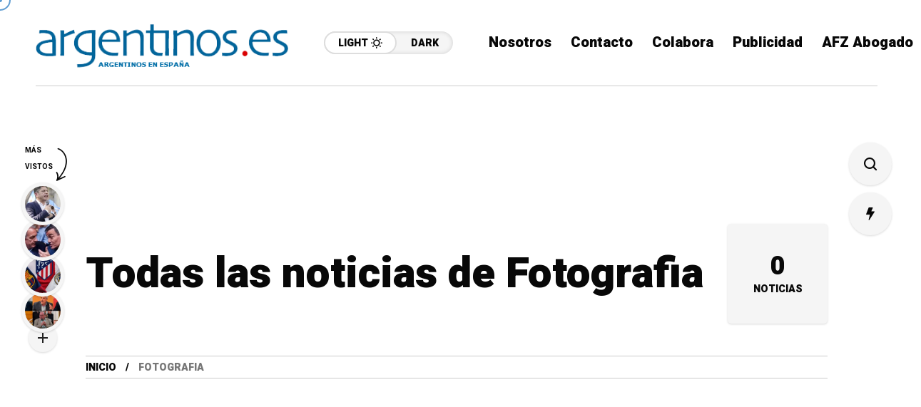

--- FILE ---
content_type: text/html; charset=utf-8
request_url: https://www.google.com/recaptcha/api2/anchor?ar=1&k=6LcfVKYUAAAAAE3wDp4efmCN_1LAtl2T5k3nWQ22&co=aHR0cHM6Ly9hcmdlbnRpbm9zLmVzOjQ0Mw..&hl=en&v=PoyoqOPhxBO7pBk68S4YbpHZ&size=invisible&anchor-ms=20000&execute-ms=30000&cb=t41nev63pvkz
body_size: 48900
content:
<!DOCTYPE HTML><html dir="ltr" lang="en"><head><meta http-equiv="Content-Type" content="text/html; charset=UTF-8">
<meta http-equiv="X-UA-Compatible" content="IE=edge">
<title>reCAPTCHA</title>
<style type="text/css">
/* cyrillic-ext */
@font-face {
  font-family: 'Roboto';
  font-style: normal;
  font-weight: 400;
  font-stretch: 100%;
  src: url(//fonts.gstatic.com/s/roboto/v48/KFO7CnqEu92Fr1ME7kSn66aGLdTylUAMa3GUBHMdazTgWw.woff2) format('woff2');
  unicode-range: U+0460-052F, U+1C80-1C8A, U+20B4, U+2DE0-2DFF, U+A640-A69F, U+FE2E-FE2F;
}
/* cyrillic */
@font-face {
  font-family: 'Roboto';
  font-style: normal;
  font-weight: 400;
  font-stretch: 100%;
  src: url(//fonts.gstatic.com/s/roboto/v48/KFO7CnqEu92Fr1ME7kSn66aGLdTylUAMa3iUBHMdazTgWw.woff2) format('woff2');
  unicode-range: U+0301, U+0400-045F, U+0490-0491, U+04B0-04B1, U+2116;
}
/* greek-ext */
@font-face {
  font-family: 'Roboto';
  font-style: normal;
  font-weight: 400;
  font-stretch: 100%;
  src: url(//fonts.gstatic.com/s/roboto/v48/KFO7CnqEu92Fr1ME7kSn66aGLdTylUAMa3CUBHMdazTgWw.woff2) format('woff2');
  unicode-range: U+1F00-1FFF;
}
/* greek */
@font-face {
  font-family: 'Roboto';
  font-style: normal;
  font-weight: 400;
  font-stretch: 100%;
  src: url(//fonts.gstatic.com/s/roboto/v48/KFO7CnqEu92Fr1ME7kSn66aGLdTylUAMa3-UBHMdazTgWw.woff2) format('woff2');
  unicode-range: U+0370-0377, U+037A-037F, U+0384-038A, U+038C, U+038E-03A1, U+03A3-03FF;
}
/* math */
@font-face {
  font-family: 'Roboto';
  font-style: normal;
  font-weight: 400;
  font-stretch: 100%;
  src: url(//fonts.gstatic.com/s/roboto/v48/KFO7CnqEu92Fr1ME7kSn66aGLdTylUAMawCUBHMdazTgWw.woff2) format('woff2');
  unicode-range: U+0302-0303, U+0305, U+0307-0308, U+0310, U+0312, U+0315, U+031A, U+0326-0327, U+032C, U+032F-0330, U+0332-0333, U+0338, U+033A, U+0346, U+034D, U+0391-03A1, U+03A3-03A9, U+03B1-03C9, U+03D1, U+03D5-03D6, U+03F0-03F1, U+03F4-03F5, U+2016-2017, U+2034-2038, U+203C, U+2040, U+2043, U+2047, U+2050, U+2057, U+205F, U+2070-2071, U+2074-208E, U+2090-209C, U+20D0-20DC, U+20E1, U+20E5-20EF, U+2100-2112, U+2114-2115, U+2117-2121, U+2123-214F, U+2190, U+2192, U+2194-21AE, U+21B0-21E5, U+21F1-21F2, U+21F4-2211, U+2213-2214, U+2216-22FF, U+2308-230B, U+2310, U+2319, U+231C-2321, U+2336-237A, U+237C, U+2395, U+239B-23B7, U+23D0, U+23DC-23E1, U+2474-2475, U+25AF, U+25B3, U+25B7, U+25BD, U+25C1, U+25CA, U+25CC, U+25FB, U+266D-266F, U+27C0-27FF, U+2900-2AFF, U+2B0E-2B11, U+2B30-2B4C, U+2BFE, U+3030, U+FF5B, U+FF5D, U+1D400-1D7FF, U+1EE00-1EEFF;
}
/* symbols */
@font-face {
  font-family: 'Roboto';
  font-style: normal;
  font-weight: 400;
  font-stretch: 100%;
  src: url(//fonts.gstatic.com/s/roboto/v48/KFO7CnqEu92Fr1ME7kSn66aGLdTylUAMaxKUBHMdazTgWw.woff2) format('woff2');
  unicode-range: U+0001-000C, U+000E-001F, U+007F-009F, U+20DD-20E0, U+20E2-20E4, U+2150-218F, U+2190, U+2192, U+2194-2199, U+21AF, U+21E6-21F0, U+21F3, U+2218-2219, U+2299, U+22C4-22C6, U+2300-243F, U+2440-244A, U+2460-24FF, U+25A0-27BF, U+2800-28FF, U+2921-2922, U+2981, U+29BF, U+29EB, U+2B00-2BFF, U+4DC0-4DFF, U+FFF9-FFFB, U+10140-1018E, U+10190-1019C, U+101A0, U+101D0-101FD, U+102E0-102FB, U+10E60-10E7E, U+1D2C0-1D2D3, U+1D2E0-1D37F, U+1F000-1F0FF, U+1F100-1F1AD, U+1F1E6-1F1FF, U+1F30D-1F30F, U+1F315, U+1F31C, U+1F31E, U+1F320-1F32C, U+1F336, U+1F378, U+1F37D, U+1F382, U+1F393-1F39F, U+1F3A7-1F3A8, U+1F3AC-1F3AF, U+1F3C2, U+1F3C4-1F3C6, U+1F3CA-1F3CE, U+1F3D4-1F3E0, U+1F3ED, U+1F3F1-1F3F3, U+1F3F5-1F3F7, U+1F408, U+1F415, U+1F41F, U+1F426, U+1F43F, U+1F441-1F442, U+1F444, U+1F446-1F449, U+1F44C-1F44E, U+1F453, U+1F46A, U+1F47D, U+1F4A3, U+1F4B0, U+1F4B3, U+1F4B9, U+1F4BB, U+1F4BF, U+1F4C8-1F4CB, U+1F4D6, U+1F4DA, U+1F4DF, U+1F4E3-1F4E6, U+1F4EA-1F4ED, U+1F4F7, U+1F4F9-1F4FB, U+1F4FD-1F4FE, U+1F503, U+1F507-1F50B, U+1F50D, U+1F512-1F513, U+1F53E-1F54A, U+1F54F-1F5FA, U+1F610, U+1F650-1F67F, U+1F687, U+1F68D, U+1F691, U+1F694, U+1F698, U+1F6AD, U+1F6B2, U+1F6B9-1F6BA, U+1F6BC, U+1F6C6-1F6CF, U+1F6D3-1F6D7, U+1F6E0-1F6EA, U+1F6F0-1F6F3, U+1F6F7-1F6FC, U+1F700-1F7FF, U+1F800-1F80B, U+1F810-1F847, U+1F850-1F859, U+1F860-1F887, U+1F890-1F8AD, U+1F8B0-1F8BB, U+1F8C0-1F8C1, U+1F900-1F90B, U+1F93B, U+1F946, U+1F984, U+1F996, U+1F9E9, U+1FA00-1FA6F, U+1FA70-1FA7C, U+1FA80-1FA89, U+1FA8F-1FAC6, U+1FACE-1FADC, U+1FADF-1FAE9, U+1FAF0-1FAF8, U+1FB00-1FBFF;
}
/* vietnamese */
@font-face {
  font-family: 'Roboto';
  font-style: normal;
  font-weight: 400;
  font-stretch: 100%;
  src: url(//fonts.gstatic.com/s/roboto/v48/KFO7CnqEu92Fr1ME7kSn66aGLdTylUAMa3OUBHMdazTgWw.woff2) format('woff2');
  unicode-range: U+0102-0103, U+0110-0111, U+0128-0129, U+0168-0169, U+01A0-01A1, U+01AF-01B0, U+0300-0301, U+0303-0304, U+0308-0309, U+0323, U+0329, U+1EA0-1EF9, U+20AB;
}
/* latin-ext */
@font-face {
  font-family: 'Roboto';
  font-style: normal;
  font-weight: 400;
  font-stretch: 100%;
  src: url(//fonts.gstatic.com/s/roboto/v48/KFO7CnqEu92Fr1ME7kSn66aGLdTylUAMa3KUBHMdazTgWw.woff2) format('woff2');
  unicode-range: U+0100-02BA, U+02BD-02C5, U+02C7-02CC, U+02CE-02D7, U+02DD-02FF, U+0304, U+0308, U+0329, U+1D00-1DBF, U+1E00-1E9F, U+1EF2-1EFF, U+2020, U+20A0-20AB, U+20AD-20C0, U+2113, U+2C60-2C7F, U+A720-A7FF;
}
/* latin */
@font-face {
  font-family: 'Roboto';
  font-style: normal;
  font-weight: 400;
  font-stretch: 100%;
  src: url(//fonts.gstatic.com/s/roboto/v48/KFO7CnqEu92Fr1ME7kSn66aGLdTylUAMa3yUBHMdazQ.woff2) format('woff2');
  unicode-range: U+0000-00FF, U+0131, U+0152-0153, U+02BB-02BC, U+02C6, U+02DA, U+02DC, U+0304, U+0308, U+0329, U+2000-206F, U+20AC, U+2122, U+2191, U+2193, U+2212, U+2215, U+FEFF, U+FFFD;
}
/* cyrillic-ext */
@font-face {
  font-family: 'Roboto';
  font-style: normal;
  font-weight: 500;
  font-stretch: 100%;
  src: url(//fonts.gstatic.com/s/roboto/v48/KFO7CnqEu92Fr1ME7kSn66aGLdTylUAMa3GUBHMdazTgWw.woff2) format('woff2');
  unicode-range: U+0460-052F, U+1C80-1C8A, U+20B4, U+2DE0-2DFF, U+A640-A69F, U+FE2E-FE2F;
}
/* cyrillic */
@font-face {
  font-family: 'Roboto';
  font-style: normal;
  font-weight: 500;
  font-stretch: 100%;
  src: url(//fonts.gstatic.com/s/roboto/v48/KFO7CnqEu92Fr1ME7kSn66aGLdTylUAMa3iUBHMdazTgWw.woff2) format('woff2');
  unicode-range: U+0301, U+0400-045F, U+0490-0491, U+04B0-04B1, U+2116;
}
/* greek-ext */
@font-face {
  font-family: 'Roboto';
  font-style: normal;
  font-weight: 500;
  font-stretch: 100%;
  src: url(//fonts.gstatic.com/s/roboto/v48/KFO7CnqEu92Fr1ME7kSn66aGLdTylUAMa3CUBHMdazTgWw.woff2) format('woff2');
  unicode-range: U+1F00-1FFF;
}
/* greek */
@font-face {
  font-family: 'Roboto';
  font-style: normal;
  font-weight: 500;
  font-stretch: 100%;
  src: url(//fonts.gstatic.com/s/roboto/v48/KFO7CnqEu92Fr1ME7kSn66aGLdTylUAMa3-UBHMdazTgWw.woff2) format('woff2');
  unicode-range: U+0370-0377, U+037A-037F, U+0384-038A, U+038C, U+038E-03A1, U+03A3-03FF;
}
/* math */
@font-face {
  font-family: 'Roboto';
  font-style: normal;
  font-weight: 500;
  font-stretch: 100%;
  src: url(//fonts.gstatic.com/s/roboto/v48/KFO7CnqEu92Fr1ME7kSn66aGLdTylUAMawCUBHMdazTgWw.woff2) format('woff2');
  unicode-range: U+0302-0303, U+0305, U+0307-0308, U+0310, U+0312, U+0315, U+031A, U+0326-0327, U+032C, U+032F-0330, U+0332-0333, U+0338, U+033A, U+0346, U+034D, U+0391-03A1, U+03A3-03A9, U+03B1-03C9, U+03D1, U+03D5-03D6, U+03F0-03F1, U+03F4-03F5, U+2016-2017, U+2034-2038, U+203C, U+2040, U+2043, U+2047, U+2050, U+2057, U+205F, U+2070-2071, U+2074-208E, U+2090-209C, U+20D0-20DC, U+20E1, U+20E5-20EF, U+2100-2112, U+2114-2115, U+2117-2121, U+2123-214F, U+2190, U+2192, U+2194-21AE, U+21B0-21E5, U+21F1-21F2, U+21F4-2211, U+2213-2214, U+2216-22FF, U+2308-230B, U+2310, U+2319, U+231C-2321, U+2336-237A, U+237C, U+2395, U+239B-23B7, U+23D0, U+23DC-23E1, U+2474-2475, U+25AF, U+25B3, U+25B7, U+25BD, U+25C1, U+25CA, U+25CC, U+25FB, U+266D-266F, U+27C0-27FF, U+2900-2AFF, U+2B0E-2B11, U+2B30-2B4C, U+2BFE, U+3030, U+FF5B, U+FF5D, U+1D400-1D7FF, U+1EE00-1EEFF;
}
/* symbols */
@font-face {
  font-family: 'Roboto';
  font-style: normal;
  font-weight: 500;
  font-stretch: 100%;
  src: url(//fonts.gstatic.com/s/roboto/v48/KFO7CnqEu92Fr1ME7kSn66aGLdTylUAMaxKUBHMdazTgWw.woff2) format('woff2');
  unicode-range: U+0001-000C, U+000E-001F, U+007F-009F, U+20DD-20E0, U+20E2-20E4, U+2150-218F, U+2190, U+2192, U+2194-2199, U+21AF, U+21E6-21F0, U+21F3, U+2218-2219, U+2299, U+22C4-22C6, U+2300-243F, U+2440-244A, U+2460-24FF, U+25A0-27BF, U+2800-28FF, U+2921-2922, U+2981, U+29BF, U+29EB, U+2B00-2BFF, U+4DC0-4DFF, U+FFF9-FFFB, U+10140-1018E, U+10190-1019C, U+101A0, U+101D0-101FD, U+102E0-102FB, U+10E60-10E7E, U+1D2C0-1D2D3, U+1D2E0-1D37F, U+1F000-1F0FF, U+1F100-1F1AD, U+1F1E6-1F1FF, U+1F30D-1F30F, U+1F315, U+1F31C, U+1F31E, U+1F320-1F32C, U+1F336, U+1F378, U+1F37D, U+1F382, U+1F393-1F39F, U+1F3A7-1F3A8, U+1F3AC-1F3AF, U+1F3C2, U+1F3C4-1F3C6, U+1F3CA-1F3CE, U+1F3D4-1F3E0, U+1F3ED, U+1F3F1-1F3F3, U+1F3F5-1F3F7, U+1F408, U+1F415, U+1F41F, U+1F426, U+1F43F, U+1F441-1F442, U+1F444, U+1F446-1F449, U+1F44C-1F44E, U+1F453, U+1F46A, U+1F47D, U+1F4A3, U+1F4B0, U+1F4B3, U+1F4B9, U+1F4BB, U+1F4BF, U+1F4C8-1F4CB, U+1F4D6, U+1F4DA, U+1F4DF, U+1F4E3-1F4E6, U+1F4EA-1F4ED, U+1F4F7, U+1F4F9-1F4FB, U+1F4FD-1F4FE, U+1F503, U+1F507-1F50B, U+1F50D, U+1F512-1F513, U+1F53E-1F54A, U+1F54F-1F5FA, U+1F610, U+1F650-1F67F, U+1F687, U+1F68D, U+1F691, U+1F694, U+1F698, U+1F6AD, U+1F6B2, U+1F6B9-1F6BA, U+1F6BC, U+1F6C6-1F6CF, U+1F6D3-1F6D7, U+1F6E0-1F6EA, U+1F6F0-1F6F3, U+1F6F7-1F6FC, U+1F700-1F7FF, U+1F800-1F80B, U+1F810-1F847, U+1F850-1F859, U+1F860-1F887, U+1F890-1F8AD, U+1F8B0-1F8BB, U+1F8C0-1F8C1, U+1F900-1F90B, U+1F93B, U+1F946, U+1F984, U+1F996, U+1F9E9, U+1FA00-1FA6F, U+1FA70-1FA7C, U+1FA80-1FA89, U+1FA8F-1FAC6, U+1FACE-1FADC, U+1FADF-1FAE9, U+1FAF0-1FAF8, U+1FB00-1FBFF;
}
/* vietnamese */
@font-face {
  font-family: 'Roboto';
  font-style: normal;
  font-weight: 500;
  font-stretch: 100%;
  src: url(//fonts.gstatic.com/s/roboto/v48/KFO7CnqEu92Fr1ME7kSn66aGLdTylUAMa3OUBHMdazTgWw.woff2) format('woff2');
  unicode-range: U+0102-0103, U+0110-0111, U+0128-0129, U+0168-0169, U+01A0-01A1, U+01AF-01B0, U+0300-0301, U+0303-0304, U+0308-0309, U+0323, U+0329, U+1EA0-1EF9, U+20AB;
}
/* latin-ext */
@font-face {
  font-family: 'Roboto';
  font-style: normal;
  font-weight: 500;
  font-stretch: 100%;
  src: url(//fonts.gstatic.com/s/roboto/v48/KFO7CnqEu92Fr1ME7kSn66aGLdTylUAMa3KUBHMdazTgWw.woff2) format('woff2');
  unicode-range: U+0100-02BA, U+02BD-02C5, U+02C7-02CC, U+02CE-02D7, U+02DD-02FF, U+0304, U+0308, U+0329, U+1D00-1DBF, U+1E00-1E9F, U+1EF2-1EFF, U+2020, U+20A0-20AB, U+20AD-20C0, U+2113, U+2C60-2C7F, U+A720-A7FF;
}
/* latin */
@font-face {
  font-family: 'Roboto';
  font-style: normal;
  font-weight: 500;
  font-stretch: 100%;
  src: url(//fonts.gstatic.com/s/roboto/v48/KFO7CnqEu92Fr1ME7kSn66aGLdTylUAMa3yUBHMdazQ.woff2) format('woff2');
  unicode-range: U+0000-00FF, U+0131, U+0152-0153, U+02BB-02BC, U+02C6, U+02DA, U+02DC, U+0304, U+0308, U+0329, U+2000-206F, U+20AC, U+2122, U+2191, U+2193, U+2212, U+2215, U+FEFF, U+FFFD;
}
/* cyrillic-ext */
@font-face {
  font-family: 'Roboto';
  font-style: normal;
  font-weight: 900;
  font-stretch: 100%;
  src: url(//fonts.gstatic.com/s/roboto/v48/KFO7CnqEu92Fr1ME7kSn66aGLdTylUAMa3GUBHMdazTgWw.woff2) format('woff2');
  unicode-range: U+0460-052F, U+1C80-1C8A, U+20B4, U+2DE0-2DFF, U+A640-A69F, U+FE2E-FE2F;
}
/* cyrillic */
@font-face {
  font-family: 'Roboto';
  font-style: normal;
  font-weight: 900;
  font-stretch: 100%;
  src: url(//fonts.gstatic.com/s/roboto/v48/KFO7CnqEu92Fr1ME7kSn66aGLdTylUAMa3iUBHMdazTgWw.woff2) format('woff2');
  unicode-range: U+0301, U+0400-045F, U+0490-0491, U+04B0-04B1, U+2116;
}
/* greek-ext */
@font-face {
  font-family: 'Roboto';
  font-style: normal;
  font-weight: 900;
  font-stretch: 100%;
  src: url(//fonts.gstatic.com/s/roboto/v48/KFO7CnqEu92Fr1ME7kSn66aGLdTylUAMa3CUBHMdazTgWw.woff2) format('woff2');
  unicode-range: U+1F00-1FFF;
}
/* greek */
@font-face {
  font-family: 'Roboto';
  font-style: normal;
  font-weight: 900;
  font-stretch: 100%;
  src: url(//fonts.gstatic.com/s/roboto/v48/KFO7CnqEu92Fr1ME7kSn66aGLdTylUAMa3-UBHMdazTgWw.woff2) format('woff2');
  unicode-range: U+0370-0377, U+037A-037F, U+0384-038A, U+038C, U+038E-03A1, U+03A3-03FF;
}
/* math */
@font-face {
  font-family: 'Roboto';
  font-style: normal;
  font-weight: 900;
  font-stretch: 100%;
  src: url(//fonts.gstatic.com/s/roboto/v48/KFO7CnqEu92Fr1ME7kSn66aGLdTylUAMawCUBHMdazTgWw.woff2) format('woff2');
  unicode-range: U+0302-0303, U+0305, U+0307-0308, U+0310, U+0312, U+0315, U+031A, U+0326-0327, U+032C, U+032F-0330, U+0332-0333, U+0338, U+033A, U+0346, U+034D, U+0391-03A1, U+03A3-03A9, U+03B1-03C9, U+03D1, U+03D5-03D6, U+03F0-03F1, U+03F4-03F5, U+2016-2017, U+2034-2038, U+203C, U+2040, U+2043, U+2047, U+2050, U+2057, U+205F, U+2070-2071, U+2074-208E, U+2090-209C, U+20D0-20DC, U+20E1, U+20E5-20EF, U+2100-2112, U+2114-2115, U+2117-2121, U+2123-214F, U+2190, U+2192, U+2194-21AE, U+21B0-21E5, U+21F1-21F2, U+21F4-2211, U+2213-2214, U+2216-22FF, U+2308-230B, U+2310, U+2319, U+231C-2321, U+2336-237A, U+237C, U+2395, U+239B-23B7, U+23D0, U+23DC-23E1, U+2474-2475, U+25AF, U+25B3, U+25B7, U+25BD, U+25C1, U+25CA, U+25CC, U+25FB, U+266D-266F, U+27C0-27FF, U+2900-2AFF, U+2B0E-2B11, U+2B30-2B4C, U+2BFE, U+3030, U+FF5B, U+FF5D, U+1D400-1D7FF, U+1EE00-1EEFF;
}
/* symbols */
@font-face {
  font-family: 'Roboto';
  font-style: normal;
  font-weight: 900;
  font-stretch: 100%;
  src: url(//fonts.gstatic.com/s/roboto/v48/KFO7CnqEu92Fr1ME7kSn66aGLdTylUAMaxKUBHMdazTgWw.woff2) format('woff2');
  unicode-range: U+0001-000C, U+000E-001F, U+007F-009F, U+20DD-20E0, U+20E2-20E4, U+2150-218F, U+2190, U+2192, U+2194-2199, U+21AF, U+21E6-21F0, U+21F3, U+2218-2219, U+2299, U+22C4-22C6, U+2300-243F, U+2440-244A, U+2460-24FF, U+25A0-27BF, U+2800-28FF, U+2921-2922, U+2981, U+29BF, U+29EB, U+2B00-2BFF, U+4DC0-4DFF, U+FFF9-FFFB, U+10140-1018E, U+10190-1019C, U+101A0, U+101D0-101FD, U+102E0-102FB, U+10E60-10E7E, U+1D2C0-1D2D3, U+1D2E0-1D37F, U+1F000-1F0FF, U+1F100-1F1AD, U+1F1E6-1F1FF, U+1F30D-1F30F, U+1F315, U+1F31C, U+1F31E, U+1F320-1F32C, U+1F336, U+1F378, U+1F37D, U+1F382, U+1F393-1F39F, U+1F3A7-1F3A8, U+1F3AC-1F3AF, U+1F3C2, U+1F3C4-1F3C6, U+1F3CA-1F3CE, U+1F3D4-1F3E0, U+1F3ED, U+1F3F1-1F3F3, U+1F3F5-1F3F7, U+1F408, U+1F415, U+1F41F, U+1F426, U+1F43F, U+1F441-1F442, U+1F444, U+1F446-1F449, U+1F44C-1F44E, U+1F453, U+1F46A, U+1F47D, U+1F4A3, U+1F4B0, U+1F4B3, U+1F4B9, U+1F4BB, U+1F4BF, U+1F4C8-1F4CB, U+1F4D6, U+1F4DA, U+1F4DF, U+1F4E3-1F4E6, U+1F4EA-1F4ED, U+1F4F7, U+1F4F9-1F4FB, U+1F4FD-1F4FE, U+1F503, U+1F507-1F50B, U+1F50D, U+1F512-1F513, U+1F53E-1F54A, U+1F54F-1F5FA, U+1F610, U+1F650-1F67F, U+1F687, U+1F68D, U+1F691, U+1F694, U+1F698, U+1F6AD, U+1F6B2, U+1F6B9-1F6BA, U+1F6BC, U+1F6C6-1F6CF, U+1F6D3-1F6D7, U+1F6E0-1F6EA, U+1F6F0-1F6F3, U+1F6F7-1F6FC, U+1F700-1F7FF, U+1F800-1F80B, U+1F810-1F847, U+1F850-1F859, U+1F860-1F887, U+1F890-1F8AD, U+1F8B0-1F8BB, U+1F8C0-1F8C1, U+1F900-1F90B, U+1F93B, U+1F946, U+1F984, U+1F996, U+1F9E9, U+1FA00-1FA6F, U+1FA70-1FA7C, U+1FA80-1FA89, U+1FA8F-1FAC6, U+1FACE-1FADC, U+1FADF-1FAE9, U+1FAF0-1FAF8, U+1FB00-1FBFF;
}
/* vietnamese */
@font-face {
  font-family: 'Roboto';
  font-style: normal;
  font-weight: 900;
  font-stretch: 100%;
  src: url(//fonts.gstatic.com/s/roboto/v48/KFO7CnqEu92Fr1ME7kSn66aGLdTylUAMa3OUBHMdazTgWw.woff2) format('woff2');
  unicode-range: U+0102-0103, U+0110-0111, U+0128-0129, U+0168-0169, U+01A0-01A1, U+01AF-01B0, U+0300-0301, U+0303-0304, U+0308-0309, U+0323, U+0329, U+1EA0-1EF9, U+20AB;
}
/* latin-ext */
@font-face {
  font-family: 'Roboto';
  font-style: normal;
  font-weight: 900;
  font-stretch: 100%;
  src: url(//fonts.gstatic.com/s/roboto/v48/KFO7CnqEu92Fr1ME7kSn66aGLdTylUAMa3KUBHMdazTgWw.woff2) format('woff2');
  unicode-range: U+0100-02BA, U+02BD-02C5, U+02C7-02CC, U+02CE-02D7, U+02DD-02FF, U+0304, U+0308, U+0329, U+1D00-1DBF, U+1E00-1E9F, U+1EF2-1EFF, U+2020, U+20A0-20AB, U+20AD-20C0, U+2113, U+2C60-2C7F, U+A720-A7FF;
}
/* latin */
@font-face {
  font-family: 'Roboto';
  font-style: normal;
  font-weight: 900;
  font-stretch: 100%;
  src: url(//fonts.gstatic.com/s/roboto/v48/KFO7CnqEu92Fr1ME7kSn66aGLdTylUAMa3yUBHMdazQ.woff2) format('woff2');
  unicode-range: U+0000-00FF, U+0131, U+0152-0153, U+02BB-02BC, U+02C6, U+02DA, U+02DC, U+0304, U+0308, U+0329, U+2000-206F, U+20AC, U+2122, U+2191, U+2193, U+2212, U+2215, U+FEFF, U+FFFD;
}

</style>
<link rel="stylesheet" type="text/css" href="https://www.gstatic.com/recaptcha/releases/PoyoqOPhxBO7pBk68S4YbpHZ/styles__ltr.css">
<script nonce="KAuQAi1BNEM0SE4ITKnEpw" type="text/javascript">window['__recaptcha_api'] = 'https://www.google.com/recaptcha/api2/';</script>
<script type="text/javascript" src="https://www.gstatic.com/recaptcha/releases/PoyoqOPhxBO7pBk68S4YbpHZ/recaptcha__en.js" nonce="KAuQAi1BNEM0SE4ITKnEpw">
      
    </script></head>
<body><div id="rc-anchor-alert" class="rc-anchor-alert"></div>
<input type="hidden" id="recaptcha-token" value="[base64]">
<script type="text/javascript" nonce="KAuQAi1BNEM0SE4ITKnEpw">
      recaptcha.anchor.Main.init("[\x22ainput\x22,[\x22bgdata\x22,\x22\x22,\[base64]/[base64]/[base64]/ZyhXLGgpOnEoW04sMjEsbF0sVywwKSxoKSxmYWxzZSxmYWxzZSl9Y2F0Y2goayl7RygzNTgsVyk/[base64]/[base64]/[base64]/[base64]/[base64]/[base64]/[base64]/bmV3IEJbT10oRFswXSk6dz09Mj9uZXcgQltPXShEWzBdLERbMV0pOnc9PTM/bmV3IEJbT10oRFswXSxEWzFdLERbMl0pOnc9PTQ/[base64]/[base64]/[base64]/[base64]/[base64]\\u003d\x22,\[base64]\x22,\x22QylxwrFaw5NUAsKSTMKAdT4IIAHDh8KYZhkNwrURw6VXKMORXlYIwonDox1ew7vCtUdwwq/CpMK2ahNSaXkCKwkLwpzDpMOewoJYwrzDsEjDn8KsC8KZNl3DtMKAZMKewpXCvAPCocOuTcKoQlzCpyDDpMOKKjPClB7Dl8KJW8K/E0shWkhXKEzCtMKTw5sQwoFiMDdfw6fCj8Kow6LDs8K+w5XCpjEtAsOfIQnDvTJZw4/[base64]/CqcO+w6PCt8OvS8OMM1fCpMKqw6jCnBcPXXvDsU3DhiPDs8KYTEV5YsKHIsOZO3A4DA0qw6pLVA/Cm2R9PWNNBcOqQyvCmMOqwoHDjiAjEMOdbA7CvRTDlcKhPWZuwo51OVrCtWQ9w4TDggjDg8KFYTvCpMO5w64iEMOXL8OibFHCtCMAwrfDrgfCrcKcw6PDkMKoNm1/wpBjw6ArJcKhHcOiwoXCh3Vdw7PDiwtVw5DDqn7CuFcowpAZa8OpYcKuwqwZFAnDmBQzMMKVPWrCnMKdw4Zpwo5Mw78wwprDgsKfw43CgVXDpXFfDMOhZmZCaHbDo25awprCmwbCicOOARcFw6khK0lew4HCgsOTMFTCnXY/ScOhJsKJEsKgYsOWwo94wrfCrjkdB3nDgHTDhXnChGtvR8K8w5FlJcOPMGQgwo/DqcKDOUVFU8OJOMKNwrTCkj/ChDMVKnNbwqfChUXDm3zDnX5RBQVAw6PCq1HDocOmw4Axw5pAdWd6w5YsDW1JCsORw50dw6EBw6Niwq7DvMKbw6bDqgbDsCvDhsKWZE5xXnLCq8O4wr/Cun/DhzNcdSjDj8O7fcOIw7JsccKqw6vDoMKLFMKrcMOTwoo2w4x9w4NcwqPChmHCllocdMKRw5N1w6IJJHdFwpwswpjDiMK+w6PDoGt6bMKKw5fCqWFBwoTDo8O5d8ORUnXCmQXDjCvCmMKLTk/DsMOIaMORw6ZFTQIKahHDr8O2VC7DmmY4PDtnD0zCoUvDh8KxEsOyDMKTW3bDhijCgB7DrEtPwqsHWcOGdsOVwqzCnnMuV3jCn8K+KCV5w4JuwqoFw58gTiA+wqwpCn/[base64]/Djz/DmcK0Z0/CtTDDlAHDnMKGw5dRUcOXwp/DjcOxHcOlw73DqcOjwpBYwqHDl8OIBDVowpbDtlIwXiPCvMOfE8OzISwLQ8KND8KhUAMYw70hNBDCtTHDkX3CicKbKcOFSMKew6Z+aRRfw4dvJ8OYWzUKeBzCuMOMw40HGX5nwr93wqHCgTjDp8Olw67DjHoIHT8ZeFo5w69twpV1w4s7L8KJasOPa8KaU3wtHw/DqHYxe8OpRxciwr3CgiNmwoDDoWTCkU7DusK8wrfCjMO7JMOtQsOsbk3DgFnCk8OYw4TDjcKUAgHChsOcd8KewqLCtzDDq8O/esKDJnxFcigQIcK4wobCh3nCjMOeKcOQw6XCgwDCk8OMwrZmwq8fw48hDMKRBAnDgcKWw5DCkcOuw7cEwqkOGz/[base64]/CosKVwqIOwpDDnMO2woxww4oew4BFMW/DkhVnDxFYw5cXW3MtO8K1wr/[base64]/Dn35IwrpzWzYFwrM2woh0Yi7DhkJLUMO1w6ohwrDDj8KvBMORQ8KBw6jDhcOuZEJQw7fDpcKkw4VFw5rCjVbCpcOOw7tvwr5kw63DgMO7w70cTDfCmwoOwosgw53Ds8OxwpYSFVdEwqZ+w5rDnyTCjMK9w5QEwqpcwogmQMO0wo3Cnn9Awq8/MksDw6bDjHLCkyRcw48bw5LCv3PCoDzDmsO6w413A8Okw5PCnTQCO8OYw5Esw7ZHQMKBccKAw4FNYTsvwoY4wrATHBJQw60Nw5Jpwr4Bw4orIz0+aQRow7ALKT9qHMO9YFbDq3F/PGwdw5hSZcKQdVPDkmTDkmdaTG7DjsKYwqZIflbCvHbDrUPDp8OLHMKydMOYwoxcBMKxWMKhw5cJwpnDoT5VwqoFMMO6wpDDs8ONbcOMV8ORaijCnMKdZMOSw6lqwohLIU5Cf8KswoXDuX7DpEDCjGrDrMOkw7R6w7N+w53CsXwuU3tJwqISeSbCtFgHTiTCry/CgFJKPyYDJEHCm8O5e8OJasO5wp7CujrDpcK2WsOqwrNSP8ORRl/[base64]/CoBrDoj3DgMK9woPCvcONBMKhw4MBBMK9UMKuRMK5LsOLw5hLw7wTwpbCl8K/wpY9SMKLwqLCohNWTcKzw7xMwpchw7pfw5J9E8K9NsOGWsKvNz55Wz15JXzDil3CgMKcCMKHw7RKSCkiAsOvwrXDvATDuFBQHsKmw6/CjcKCwobDkMKHDcOMw5HCsCHCtsOkw7XDuHgtecOmwrRnw4Ulwrt3w6Ygwqxkw55CFQdLIsKif8Kzw65KaMKHwqbDpcK2w67DpsKXN8KpKDDCusKfDA8FcsOhbB/CsMK/QMOVQx92NcKVNFUgw6fDoyl/CcK6w5Anw5TCpMKjwp7CkMKbw4PCmz/CiW3Cl8KuPRUXWHEUwpDCihHDlk/CsivCrcKww5w4w5UOw6ZrdmF7WRjDq3oowqYPw4dxw57DpTTCmQDDvcKtNHtyw6fDpsOgw5bCmxnCl8K7U8KMw79/wqIOfiZvYsKYw6LDnMO/wq7Cg8K1JMOzdwnDhwhnw6PCkcOgJMO1wohCwqcFN8ORw6chGFLCj8KvwooFe8KKTR/Co8OOXBoGXUMxTUjCuzJ/[base64]/DgEbCqsKFwqNUQDkrw4nCuCcKwrowKw3DqcOQwoHCvEdQwqdNwp3CpjvDnRxgwrjDr2DDnsOcw5I7V8KIwo/[base64]/H8KLwr/Dty7Dkgpkw6A1ccOXfsK9w4zClVJsw7pwXzfCgsKew5LDhB7Dq8K2wokKw488TQzCkkscLn/Crm/Dp8OMK8OgcMK4wpTCrMKhwpF+bsKfwoR0XBPCucKjOwPCgB5BK3DDm8OQw4/DocOQwrl9wofCncKHw7t9w5hSw7IGw6fCujhDw5QzwpMHw6MeZcOuU8KBdMOhw7M9A8KtwqB6X8Kpw7wVwopqwqsUw6bCl8OnFMO/w7bDjS9Pwqhkw4ExfCBAw73Dp8KOwrbDkxnCo8OTZMKrw6kkdMOXwrp/AEDCpsKfw5vCvDzClcK0CMKuw6jDu37ChcK7wo8xwrnDtWJ+BBBWdcOcw7VGwpfCksKtK8KfwqjCrcKVwoHCmsOzDzUmOsKyCMKBcwgPCULConNFwpMPXG3Dk8K9H8OhVcKBw6Y3wr7CoR5Ew5/[base64]/[base64]/[base64]/Cv0rDssKPw4JZwp/CgMOuMA3DumnCt8KCCHfCpkjDqMOuw5I/BsOCGGUAwoDCq03Dt0/[base64]/Dr8OTLBnCqh4GSG87VgsFwrxBRSfDlDPDnMKHNgNRJMKzIsKMwpllcBDDiW3CiCEpw6EFE3/Cm8O7wrbDpBTDu8OOZsKkw4c5CR17HgrDmBdYwrjCoMO2KSPCusKLFA90G8Ojw7rDtsKEw5vCghzCjcOlNXfCoMKPw5kuwo3Cqz/[base64]/DusKHKsOAE8OFw7PCsUMBVDZWw7xaHcKcw7FZGcOBw7XDkUnDtAAew6rDs2JawqxNOEQfw4PCn8OSa0TDpsKGE8O4XMKxdcOgw7DCj2fDjcK2BMO/MWXDqz/[base64]/Ch8OdYG0Rw4DCjnXCmwDCpF4LSDwgTBkvwrfCosOzwqo6wrbCrMKfQ3nDo8OVYDXCthTDqAnDuwZ4w6Asw4jDqS4ww53CqVoVClzDv3INSkjDtSwEw6DCtcOSD8OTwpfCl8OlM8K8AcKiw6R5wpJbwqbCmA7CkQoNw5bCuiJtwo3CnCDDrsODOcOGRHlYG8OgAg8swo/[base64]/WSBywotQFMKceMKQLcO6wqzChcKZw7zCv3zDh21nw5dLwq8WbhrDh3DCqRxyGMO0wrRxBX3Cg8KObMKcIMOSYcKgMsORw7/DrVbDs2vDhGdAI8KKX8KaP8OYw6ApFh1fwqkDbwARWMOVQW1OPsKQVnkvw4jCsAICFTdCCcO8wplCGVfCiMOQJcOdwpvDmRUwScOBwog5bMOjBRlOw4ZHSjTDncO0c8OiwpTDomrDpCsPw4xfUMK1wrrCr31/[base64]/CgsKqw6Z/[base64]/ChsKSUcKuwqRkT8OcDsKVwoLDvsKmwosnZMOXw7jDji3CmsOjwpvDvMOAAWFrHQHDqUzDhWwvLsKRJQbDpMKzw5EnNABewrzCpcKqYjPCtGEDw5bClxdmWcKyaMKZw692wotxYCYMwpXCghjCisKXJDcNOjUrJSXCjMOITR7DuQPCnFkWX8Ozw5nCo8KjBxZKw6EIwq/Chx0TRkLCnDkYwoN7wpQjVEAmEcOWwpfCvcOGwqcjwqfDicK2Dn7CmsK4wrobwqrCs2nDmsOYEEHCjcK6w4xew6EUw4rCssKowpgtw6zCqEXCvMOpwpUxNRbCrsK5QG3Dmn4HZEXClsO/KMK4QsOew5V1N8KLw5x1ZVB6K3PDtisAJT0Fw5NdC1E/FhgmD0IZw6M3w5clwp8xwpLCkBAWw5QFw4J3XcOhw6AFEMK/[base64]/[base64]/w7BOwp0BSTwwEMOgEm7Cmy7CgMOfO8OdIAPClcOSwoI+wpgdwqHCqsOYwpvDhVg8w6EUwq0sTsKlI8OGYy5XeMKuw43Dni5fUiHDv8KxKmtYNsKmCBQnwroFZ3DDk8OUc8KZQH/[base64]/DmcKrZjUITF/DiMOGw6jDuW/[base64]/w617f8OjNsOKccOjw7Mqw5vCjMOFwrzDrcOqwokPPFHChlzClcO5cVHCvMOrw7fDo2XCvWzCo8O5w55xHcKscMO/w7LDnC7DkQY6wofDi8KuEsO1w7TCo8KCw7JeCcKuw7HDssOrdMO1wroNMMOSdwLDjcKsw4rCoiY7w7vDssOQRG/DoCbDtsKRwpk3w51iAcOSw4t4Y8KucT/CvcO8KR3CgzXDgyF4M8OcdFHDnA3CojTClmbCnnvCjUEoQ8KVb8KswoPDhcKLwrrDgwbDj0jCrFXCuMK8w4YBbyrDqj/CmgrCqMKLR8OXw6ViwqcuX8Kfa2xUw4NUcl1Jw7zCjMO2WsKXIFXCvHDCpsOMwq7CihFBwp7CrlXDv0UxQATDljQhRQbDkMOCU8OBw5g6w7sEw6MvaStSElrDksKyw73CmT94wqHCoGLDqh/DjMO/woUOBTJyRsOJwpjDh8KpTcK3w7UKwpNVwpkbJcOzwrNbw6hHwp1pDMKWDzVOBMKmwp40wqHDtsKGwrk0wpfDsw7DrS/Ci8OOAiE7D8O6Z8KFPFYiw4N5wpR0w4MLwrEyworDqDHDmsOzFsKKwpRmw6HCoMO3UcKuw7zDjxJ+FRXDuRXDncK7B8K9ScODDjlQw68pw5jDkUcdwqHDuD99SMO7Tm/[base64]/YsKGwrFUw7JXel91eMOiw5HDkyFbe8K0w5HCnsOqwp3DqBkowo3CoUBtwooUw5AFw6/[base64]/DscO8fMKLe1dXeXsSw6w4ZsK4wqHDiVtdFsKIwpo2w5EiCHnCslxHVjg7HhfCoXhHfDXDmy/DuGNDw4/Ds0hzw5XCl8K+SXtHwpfCv8Kvw4NhwrVgw5xUYMO5wprChgfDqHzCoFBtw6vDtWDDpcKvwrIHwqAXbsOmwqvDlsOrw4Vvw4opw6TCgzDCgEERXS/CtcOjw6fCssKjKMO+wrjDtFnDrcOQZsOfATV9wpbCs8KJMwwrNsOYTxVCwrs6wpQUwpkTUsOHE03CtsKaw5gPdMKMaitcw7EPwrHCmjd5VcOFC23Cj8KNK3/[base64]/CvwLCvcKWHMOYJ2UmwobDo8OKwo7CkHopD8OWFsODw5/CsDPCozfDjV7CmHjCsyVkX8KBbQYkF1RtwqdsUMKPw4snRcO8XkogKWfDol/Dl8KnCQzDrwIlZcOoI1XCs8KeM07DpMKKbcKeN1t9w7XDpsKhJxfCncKpakfDmh0gw4xgwoxWwrciwqgWwpcURXPDjHPDpcOLIiYWYDPCu8K2wrwLNFzCq8K/aQLClQHDm8KVK8KQIsKkWcOFw4Jiwp7DkF/CpinDsBoBw7TCjsKCXQ9OwocqbMKXS8OLw5xcH8OwZ0JKTk91wogsJTjCjTXCjsOJd0jDvsOGwpbDiMKJdjtVwq3CisO2wo7CrwLCtS02TAg1LsKGD8OWBcOFRsOvwoIfwoTDjMODDsK9JyHDsRpewqsJdsOpw5/Cp8K7w5I2w4ZINkjCm0bDmjrDj2HCvhFvwo0ZGzY2Plhpw5AMBsKDwpHDpGHCj8O6FkbDjSbCuy3Cq1NVMXAyTzsFw6p5F8KiLsO1wp1ZX1nClsO6w7PDpyDCsMO0bwtcCTnDqsK0wpQMw5gjwovDrkJeT8KiT8OJQl/CiVk9wqPDq8O2woYLwrlLdMOUw7V2w4oiwrxBTsK1w4HCuMKmG8KqGGbCiy57wrTCgi7DjsKjw7MwGsKEwr3ChDETQVzCtBs/TF3Dg3pOw4LCk8Oew7lcTzs3KMOvwqjDvMOnYsKbw7tSwr8IYsOfwqAMbMKlC00wEm9EwoXCtsORwqjCkMKiMQc3wqokS8KnZA/CkzDCgsKcwohWAHM5wo1/w7RtS8K5PcOlw69/[base64]/YsOVWsKUcgPCjcOPw4jCkjDCmcKrwpgEw4/CtFbDo8Krwr/DqcOCwoHCvcO4dsK8KcODW1wpwpYIwoJlLk7CilDCgFDCocOpw7ghY8O+T1Ecwo48K8OVHioAw4jDmsKzw6vCk8OPw4YnGsK6wrfDtV7Ck8OifMOWbC7DucOFWQLChcK6w5FUwq/CnMOwwqYvP2PCtMKkYmIvw5LCslFnw5jDrENCW155w7hTwooXYsOmBSrConvDgMKkwqTCrB4Ww7HDvcOSw67ChMO1SMOJVTXCncK4worCvcO9woVowrHCiTUiWEFswoDCucKyOgwDGMK+w4lad0bCjMONO2jCkW9/wpcKwo9mw7xPOwo0w6fDlcK/SB3DnRI0wrnCpxJ3csKmw7nChcK2w51hw4UoWcOAL1fDoxjDiQkbI8KCwqEhw63DmCRMw4VvZcKHw5fCjMK3WQvDjHVwwpfCjVtAwrFodnvDsTrDmcKuw6LCmTDCkA3CllAlcMOhwrbCrsKhwqrCi3p6wrjCp8ONcz/CjMOjw6nCr8OCSRoXw5LCmygTIm0XwoHDh8OAw5HDrxxUCSvDkBvDksOAMcOcEyNkw5PDhcOmEcKqwps6w7I4w73Dkn/CjkJAJ1vDpcKoQ8Kew6Yxw73DrXbDsFk3w6jDvyPDpcO1ewEwQVFcYGnCkGRswonDoVPDm8OYw7XDpCfDksOXZMKowrzDmsOAEMKLdmHDlzFxSMO3SR/DssOSe8KTTsKPw4DCmMKMwq8OwpjCkVHCsxpMUVtockLDgWfDosKKWcOIw6rCscKwwr3CgsOgwpt7X1sWMioSR34FPcOUwpTCtwDDg1thwpxkw5DDvMKMw74dw6bCvsKPdT0Bw60nVMKlfgrDucOjC8KVZixMw7bChDXDscKnEEY1GcKUwpHDhwEWwo/[base64]/[base64]/wpnCoMOdw63CtlMUwozDoSTCmMK8R8Kxw7DDgsKHw73DnU0xw598wpLCrcOBPsKFwrTDsiE8DQUtZMK1w6dqZygzwqRbNMKmw7/[base64]/CEDDox3DpcKrG8OnT1DDmH9/[base64]/NANew7lcwqDCvWPCuWzDgUPCjMO3wrosw50MwrnCksODb8OTPhjCg8K/[base64]/DiMKdMMKSwplvYMKod8OQGMOcwrJATx0EK0DCp8KuwqhpwoHCrMONwooFw7cgw7dnAsOsw5U2Q8Onw5ZlCXDDkDVlBg3Cn1rCowUkw5PCtx7Di8KVw5TChx4QUsKPTUsXfsOUcMOIwqvDqMOzw6Igw7rCtMOBWmPDs1VJwqTDt2o9XcK/[base64]/[base64]/CrcOhw5DCq3RhAcORw4MswqvCv8Knwq8UwopnDXNMYMOww4MRw54idAjDtGHDk8OTMRLDocOWwrbCvxTDgypIUGobDxHCmTLCjsKjWh17wp/[base64]/CiAjDpMK/w4cLwqPCj8KBKX/CjSZXbcKlwpXDrsOOwoMCw45rZsO1w6BhCMO2XsOGwrzDoS0WwrLDrsO0b8Kzw5lABlsvwrRjw4HCo8Opwr7ClhbCr8OjMBvDh8OMwr7DskQdwpJdwqpfTsK+w7U3wpDDsSw2Rzthwo/[base64]/w4/CkMONBlTDp8KsShPDgcOtUXzCoMOxRkjCr1Q1KsOucsOEwpjClcKNwpvCsgjDuMKGwoNIYsO7wolvwqLCs3jClw3Cm8KSPSbCvQHDjsOdcUvCqsOcw5jCoUlqG8OwWCXDjcKIA8O9IcKtw7c8wrxrwp/CvcKUwqjCrcKkwqIMwpTCv8O3wpDDtUvDo1h0IC5TTxpww4RQK8Ohw7wgwrrDrCAHV3bCimAzw4gEwrFJw6LDmBDCpWEFw7DCm388wrjDsQ/[base64]/DsMOWAMOmPcKKOcKMwrvCuk5Jw6jCjMKqwrRRwq7DtlrDjsKQN8OnwqJfwqvClTbCtRRMAz7CjcKJw75keFvDvEfClsK/dmnDmjwMYCDCrQLDm8OkwoFkeCxtNsObw7/[base64]/DrT7CmQLDlsOQHFXCjcODQVLDuMKiw4cdwq7CgTYHwprDrUXDsTHDnMOJw43DiG4Sw4TDpcKYw7XDpXPCoMKtw7jDg8OTV8KzPQk1HcOFRxRmM1J9wppxw5jDlQbCk2TDgMOWFALCuSLCkcOYDsKewpLCpMOVw6ggw7XConjDumA9alQAw6PDqBvDj8O/w7nCnsKRMsOWw4ARNihxwpVsOk1bKBZQBMK0GzDDoMKbQhICwqg1w7jDhMKfccKgayTCoy1Xw4srEmzCrFAiQcOYwoPDiHLCsnNoVMOvciAswrnCkmITwoYNTMKzwpXCgsOrI8Otw43CuFTCvUhyw6Nmw4nDvMKowoB4WMOfw43CkMKLwpFqPsO2CcOgN07Dow/CqsOWwqNhdcOMbsKHw41tdsKOw5/CqAQ3wqXDngnDuSkgTS91wpgGZMKcw5vCv03DucKtw5XDoQgdW8KBW8OgS0DCpCLChiYYPHzDgVZxEMOlLQPCucOxwr1vS03CllvClDPDhcOwQ8KONMKFwpvDq8KHwqNzFHJrwqrClMOzKMO/cy4kw5xAw7DDsQoaw4fCksKLwpjClMObw4M3NXhHHMOnWcKfwpLCjcKMDgrDrsORw4AdW8KhwpF9w5w+w5fDocOxBcK3OU9BWsKPWTDCv8KcCGFbwqI9wrZqYsKLesOUbRRkwqQYw4TCvsODbg/DlcOswrzDmU5+X8KZYXY/P8OdEX7CpsO9eMKMRsKpNVjCrBzCscKgTXsSbgBZwoI9dC1Hw7vCnivDpDTDgVXDgTUqNsKfLXYZwp9Cwp/Dm8Kjw6rCmMKxTB5Gw7PDsAtZw5ASdjVzfgPCqi3CvH/Ct8ONwo84w5fDo8Ocw6BiARA4fsK+w6vCtArCqmfDucO0HMKZw4vCpWLCocKYfMKIw5INEx0nXcO4w6tKdRbDtsOlCsKBw4LDoU8SXyPCjWMrwqx3w5rDhiDCvBcRwo/DkMK4w6o5wr7CvGsbP8O6fUE/wrVCHcKmUg7CssKveCPDlV89wpdfAsKFIsOwwoFAS8KfdgjDpVYTwpYWwrM0fndVdMKbR8Kaw5NtX8KYB8OLZ1UNwojDlgTDkcK7wolUaE9RdFU3w4LDksKyw6vCnsOqckzDhnQrXcKrw40SfsOAw7/CriYtw7rCrcKxHyRbwrgWTMKoHsK2wp9Zb0rCqnhkZMKpChbCgMOyHsOcRXPDpl3DjsK0UQsBw4ldwpfCr3TCtTjDlW/CucO7w4rDtcKVHMOMwq5bM8Oyw6QtwptQF8OhMSfCuioBwrrCvcKFw4/[base64]/[base64]/CoMOjwrrCqsOVw4Fvwo5NwofCnsKXw4LCmcO9wrEXw5vCkS/[base64]/CoixESHp5wrF7U8Kgw6pXD8OOw7hRw6MKDsOebBBawrvCqcOHdcO7wrMUTS3ClV/[base64]/Cu8OOWBk8YCYDw4jCkw1fw7bDjBlIccKRwoFHaMOtw6rDiAbDlcO6wpPDhWxgJArDtMKjcXHDkXIdAQbDhcOewq/DjsOlwrHChCzCncK8DjfCucOVwro6w6vCvE5Gw4YMMcKve8KxwpjDusKidG1Hw6/DhSoRd3haWsKcw6JjS8ODwrPCq3/DrSxKXcOgHznCv8O9wrLDisKowqbDpWhbfVgVQCEkB8K2w7BSHH/[base64]/CqkXDpsKpHUrCvsKBX8OywqHCg8OcQxvCvxrDs2TDv8ODX8OxSsO8W8Oowql1FcO1wrjCo8OacxLCv3ULwqjClFMBwox/w5PDucK9w7MoLMOuwpDDmEnCrWvDm8KRNB9zYsKowoLDtcKdSHhHw5TClsKiwpt7E8Ofw6nDs11Rw5zDnVg4wrTCigcowox/JcKUwopgw69tXsODX0bConZIV8K7w5nClMOOw6/[base64]/DiHg4HnQHw5XDkcOyXsOlWsOewrotw6Bdw4bCksKXwqLCscK/CQ/Dg1TDqgtfeRfCo8OowrU6aApVw5HDmXRfwqnCi8KCL8ODw7UKwo1wwp54wr5/wqDDtmTClELDiTbDgArCrhtsOcOcKcKWbGfDgjrClCAAPcKswofCt8KMw5wfR8OJBMO/[base64]/f1rDlcK/w43CjMKbbMOeN8KLw67CicKjwq3DjTDCoMOtw7vDvMKLL1AewoHCrsOwwoHDnAtow6rDhsKAw5/CiH4rw6MbfsKyUDrCusKAw58sdsOiIkLCvmJ6JXF0ZsKIw7l/LA7Dj2PCniN1B1JmFAjDrcOGwrnClU3CpTYqMiF8woEGS0IrwpDDgMKXw7hDwqtmwrDDisOnwqBiw6lBwqbDo0jDqQ7Dm8Oaw7TDhi/[base64]/wopJPijDlsOGJCDDusKSLsO2w4PDrjosTsK5woBAwpgPwpBpwpIcB0zDkWrDjMK2JcOdw40QcsKJwp/[base64]/[base64]/DkgvCscK4wq07C8OXw7FIw7sSwr/Ds8O8w43DpsKpAsOFKSEeH8K8AXsKZsKjw5vDizzCiMOOw6XCnsObKyHCixJycMObKT/[base64]/[base64]/w4QXwqfCg8KQwqUgw7vDmMOJw5TDrmBcUSZhai5JKm3DvMOXw4rDrsOQaigHFh3CoMOFeUwCwr11Zk0bw7J8SGx0PsKjwrzCpA8/[base64]/Co8OYEcKtw61YVMKPwroMfcK1wqxSBlXDhsKlw5PCj8OEwqd9Ty8XwpzDjm1pUSfCmH55wplswq/CvU15wq82Oh5bw7UYw4rDgMO6w7/DkjI4wrpiSsKVw7MhRcK3wrbCm8OxOsKiw69yXR0awrPCpcOhfk3DscKowpBFw6zDvX0PwrNpf8KgwrDCmcKeI8OcMDHCnQdPbUvCqsKHE33Di2zDlsKgw6XDj8OPw70daiDCjGPCnH4Dwr1Ia8KGTcKqX0XCoMKCwoBZwo1mfhbCpkPDv8O/Hg9DRyIRJEzDhsKtwqUPw6/ChMOLwq8/AyYNMHEWZMKlAsODw4MpWsKJw6YQwoVEw6fDmyrDqxDCkMKOfG0uw6XCtSlKw7DDnMKaw7Q6w65AC8KMw710OMKAw58yw6zDpMO0WsKow6/DlsOpbsK9BsO4d8KtK3TChALDgGdUw5HDpmp6N37Cv8OqI8Osw5NAwo0edcOBwpjDt8K4VFnCqTFww5fDmB/Dp3F/wodLw77Cm3EhMwc6w7zDikVJw4DDrMKlw4ZTwoQVw5PChcKHbi1iKQjDgVFVVsOFBsOKbFrCisOOQ1Jgw47Dn8OfwqjCnlLDs8K8ZQ86wp5XwoLCgkrCqMO/w5/Cq8K2wrnDu8KtwqJBd8KZAms8woEbQyd2w5wEw63CrsOMw5I2OcKPccOZGsOGE0jDlHTDkhh8w63Ct8OtUBo/[base64]/DhcK4IMOFWGA4wqk+IAILb8OSYQY+WsOaPcO5w4HDl8KUA0PCi8KgWw55TXR2w7fCnTXDuVTDuFoUZ8KzQwjCklh8SMKmC8OtFMOpw6TChcKCInQhw5XCjsOQw44iUA5jcWHCk2F8w7/CjMKKZHzCjn13KwzDk37Dq8KvGxxDGVjDmEBZw64qw5nChMOfwr3Dp3zDm8K0JcOVw53CuT8PwrDCkHTDi0IaaFHCuypWwq0UMMKzw78yw74lwqw/[base64]/Dlj7DtDzChMK2wqsJwpEPwqrCvsKEw6fDlHZqw5EyJ8KXwp/DjMKkwonCiyE4acKEQ8KVw6EsOyzDj8OfwrgaK8KNFsOLJErDhsKLwqhgCmxkRD/CpCHDvMKmFgHDu0RYw6HCkyTDvxTDlcK7KnTDu2zCg8OOR20+wr8+w5M3YsOLfnsLw6TCtVfCjcKBK3/DhFrDvBh9wrTDk2jCpsO4wonChQNPVsKZTMK2w5dHVsKxw7EyVcKKwo/[base64]/Cg8OCwpvCrMKKa27CksKGZiQZwqkVwq5bwobDiEXCrA3DrFNtBMKIw7gMV8KNwoQidVDDgMOqGB54JsKow4LDvg7DrzRMAVd2wpfChsOOXMOow7pEwrUCwpYfw7FPcMKCw4rCqMOVAnnCscOqw4PCp8K6AkXCjsOWwoTCphTDpF3Dj8OFHQR0TsK5w4tmw6TCsX/CgMOdUMOwWQ3CpVXDjMKPYMOKKhNSwrsRLcKWwokJI8KmHgYFw5jCi8OXwp11wpAWUz3DiHcqwoTDusK7wqHCpcKawpFVQzvCisK9dHsXwqjDn8KeADAWNsO/wpLChEnDksOFWFkZwovCoMK7FcK1Q0LCrMOjw6DDuMKZw4bDvlhRw5JUeDhqw6tFA0kZEVPDi8O0IEbCr07CnmTDjsOaNmjClcK9K2/CsVnCulJaD8OcwqnCtU7Du30/B3DDmGfDqcKbwr46BngtbMOBbcKkwo7CocOsFgzDhj/DoMOvOcOuwpvDk8KaZzTDlH3Dml9/wqHCt8OcCcO2YxhNUUbCg8KZFMOdE8KZIWvCgcK6LMK/axbDrgfDi8OhGMKiwoJowozCs8OxwrvDsA42Zm7Dm0Ucwp/CksKqTsKXwpHDiT3Cm8KbwpzDpsO6PlzCnMKSEhk8w41rP3/CvcO5w57DqMOWFAd8w6IAw6rDg1xYw64wbVzCkCN8w7LDmVHDnDzDssKXQhnDncO5wrvClMK9wrwvZwwYw7NBNcOLacKeIWfCuMKhwofChsO8IsOswpU/JcOqwoTCpMOww55vBcKGfcKkUAbCh8KYw6ITwpl1w5jDiWXCs8OPwqnCjyjDpsOpwqPCqsKbMcO3RwlKw63CsE0DNMKQw4zDkcKhw6DDscKcW8KPwofDqMKnCcOjwpTDvMK4wqfDtUEXAUJ1w4TCuT/[base64]/[base64]/DrCp9aMOHN8OSw4gvZ8ODwr8oGFwpwpcBBUHCv8OJwocdQynCgi1JKgvCu2oFEcO+wqHClCQAw6jDgsKnw4sXNcKuw6fDjMOsG8OXw4TDoCHDjT4bdcKewpsAw4NRFsOywo03RMK/w77CvXcPRS/DujhIQX8pwrnChH/CiMOuw4jDo0UOJMKNWz/CgnTDuQzDqS3DoBXDhcKAw6jDhwBTwokIZMOkwpzCumLCpcOOccOPwrnDgnkmYG7CkMKGw67DmBYvLEHCqsK8JsKewq5yw5vDgcOwVk3Crj3Dpz/Ch8OvwqTDu1EwDsOEGcOGOsK2wpR/wo3Cgw/Dg8Olwo8lAsKnaMKDdMKIccK/w6p8w751wroqbMOiwqDDg8KUw5lPwprDvMO1w7hxwrYdwqEXw5/Di1tDw7Ecw7zDtcKSwpjCtG/CsEbCpFPDlh/Dq8OMwrbDlsKKwpJhIisKJ2dGd1nCmSzDssOyw6fDlcKFWsKsw6owPDjCkWgrSCPDjktJT8OIPMKvJ2zCt3vDthLChnXDgUbCmcOSCCd2w43DscOvDUrCh8KrNsOywr1/wpLDlcOtwo/ChcOXw4DDssKjC8OJdHfDhsOEVG4AwrrDimLCtcO+E8Kkwo1Lw5LCqMOIw6E5woLCrXULEsOHw5s3L3A6a0k6Zkkad8O8w4BFdSnDv2PCjBF6N37ClMK4w6VGRGpKwqgJYmEjISxTw7olw5Amw5VZwrDCvxnCl0fDsTbCjQXDnnQzOmITV0LCmCUkQMOTwpLDrz/[base64]/CtsO0wo5Gwr8AYsKiLcKsGMOgbz04wqdzCMK+wo3CrXTCkD5UwoXDqsKHbMOxw70IXMKqZBZMwqU3wrAIecOFPcOjZsKCez9hwrDCnMOtYVYaXg5cNG0BbWDDoCBfLsOjD8OtwpnDo8OHR0U0AcK/NxN9c8Krw5rCtQJgwrQKSRzCjxRpXGzCmMKJw4vDu8O4Jk7CoilUJRnDmVrDr8K4YXXCmW1mwrjCpcKKw5zDqBTDtkk1wpvCqcO3w78Nw7/CncONRsOFCMKiwp7CvsOJDQgMU1nCr8O3eMOKwqAFfMK3YkXDpsKhAcKjLSXDgVfCncOUw4jCmHXCisKYDMO/[base64]/w54ZwpbCqA9Swp5pwqobM3fDlVRxAGRRw5bDh8OrSsKwdXXDmcOawr5FwpXDhsOaBcO7wrVew5IUJnA4w5NVUHjDvSjDvAfDhG/DphXDuk80w6LCuWLDr8OTw4vDoQTCvcOaMQAow7ksw5QmwovCmcOXeRESwpc3wo8FacOWc8KqRcK2UzNtSMOoIAbDsMOUX8O3fRFGwqLDncOxw4fDncKhHWAyw5MSKSjDqUTDqsO3LMK0wrTDkCrDn8OIw7JVw74TwoB+wolRw6LColJ/w6U6Vztcwr7DgsKuw5vCmcKbwoHDgcKiw7UbW0QNSsKHw5M8dQ1WACVWEW/[base64]/DvMKBwr/Dh3HCr0jDnMKbaTLDiXzCr8OMKF5Jw4B4w5PDn8OKw4N+Nj/CssOgOk55D2NnMMOXwptywqZEABJYwrl+w57Ds8KXw4PClcKBwoI9ZMOYw4JDw4LCu8Otw6wqGsOQbBfDh8KXwrBJNsK/[base64]/Ds8KdwqHChTFeOsKCw7UJwoLCucKfwpzCp8OwM8Kpw6U6PMOkDsKdasOOZFQJwpLClcKrGsK6fV1jI8OxBhXClMO9wpcDXzrDnVjCkCnCsMOuw5bDqwHCpw/Cq8Ouwos+w7FTwplgwqrDvsKBwqPCvTBxw4ZEJFHDhcKow4RJR3wbXEZmYk3DkcKmahI/KwRUYsO9PMO4CMK0bRnCoMK+LQbDqMOSecKVw4fCoyhGDjo8wosnRcOZwoPCiDZXFcKeK3PDuMOFw75Tw4k1d8OpCwPCpAHCjAdxw6ghw4jCuMKaw6HCllQnDGJGQMOGEsOLNcOLw4fChntGwprDm8OTdy9gXsOUQg\\u003d\\u003d\x22],null,[\x22conf\x22,null,\x226LcfVKYUAAAAAE3wDp4efmCN_1LAtl2T5k3nWQ22\x22,0,null,null,null,1,[21,125,63,73,95,87,41,43,42,83,102,105,109,121],[1017145,333],0,null,null,null,null,0,null,0,null,700,1,null,0,\[base64]/76lBhnEnQkZnOKMAhmv8xEZ\x22,0,0,null,null,1,null,0,0,null,null,null,0],\x22https://argentinos.es:443\x22,null,[3,1,1],null,null,null,1,3600,[\x22https://www.google.com/intl/en/policies/privacy/\x22,\x22https://www.google.com/intl/en/policies/terms/\x22],\x222H4ze/eaF/xZJUSvol1IkqEcutfP7rNeVdyihl50+kw\\u003d\x22,1,0,null,1,1769121449151,0,0,[68,231,134],null,[93,66],\x22RC-n8lDz9NN9s_GcQ\x22,null,null,null,null,null,\x220dAFcWeA51B4N_bg1fv6TQnvAjFe-qEmKwFGWG5XTZyUjnWhWzVnP71ElLMAT0vNW9KyisVLHFFsblTr9Bi-ReJZB1itT-gMupyA\x22,1769204249145]");
    </script></body></html>

--- FILE ---
content_type: text/html; charset=utf-8
request_url: https://www.google.com/recaptcha/api2/aframe
body_size: -248
content:
<!DOCTYPE HTML><html><head><meta http-equiv="content-type" content="text/html; charset=UTF-8"></head><body><script nonce="dN9-cywJ-iODcM87OkhT6Q">/** Anti-fraud and anti-abuse applications only. See google.com/recaptcha */ try{var clients={'sodar':'https://pagead2.googlesyndication.com/pagead/sodar?'};window.addEventListener("message",function(a){try{if(a.source===window.parent){var b=JSON.parse(a.data);var c=clients[b['id']];if(c){var d=document.createElement('img');d.src=c+b['params']+'&rc='+(localStorage.getItem("rc::a")?sessionStorage.getItem("rc::b"):"");window.document.body.appendChild(d);sessionStorage.setItem("rc::e",parseInt(sessionStorage.getItem("rc::e")||0)+1);localStorage.setItem("rc::h",'1769117851235');}}}catch(b){}});window.parent.postMessage("_grecaptcha_ready", "*");}catch(b){}</script></body></html>

--- FILE ---
content_type: application/javascript; charset=utf-8
request_url: https://fundingchoicesmessages.google.com/f/AGSKWxWke_y9TLGDVkP0pC2QOF_TZMNaBTCrbKTzKe3uqbmcQiJJ4U6SqaPvEh3JpEEzwGV965UUhguUqYaX_UAyoRNhI7F5gyPBWqqMgAK3CMnUaLPWLxKIhGthGX1KhmzJFmLoE4CwQ4XBrKVGQVZVlgJgRninNzCc1ZQEVlQe807JSAOOKK48kG2XVSnJ/__gads_bottom._StickyAdFunc./secretmedia-sdk-/AdS/RAD.=adshow&
body_size: -1291
content:
window['a1b1ceb5-5872-4a96-8ea3-b72c16e2ea36'] = true;